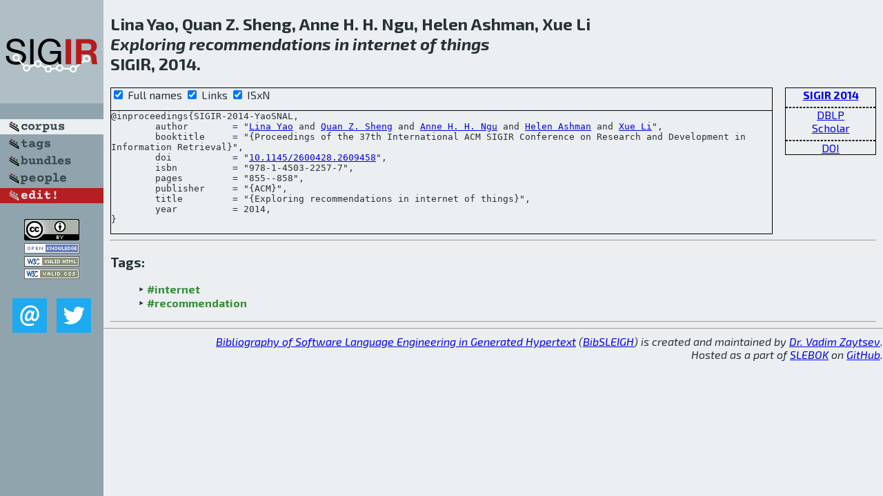

--- FILE ---
content_type: text/html; charset=utf-8
request_url: http://bibtex.github.io/SIGIR-2014-YaoSNAL.html
body_size: 1903
content:
<!DOCTYPE html>
<html>
<head>
	<meta http-equiv="Content-Type" content="text/html; charset=UTF-8"/>
	<meta name="keywords" content="software linguistics, software language engineering, book of knowledge, glossary, academic publications, scientific research, open knowledge, open science"/>
	<title>BibSLEIGH — Exploring recommendations in internet of things</title>
	<link href="stuff/bib.css" rel="stylesheet" type="text/css"/>
	<link href='http://fonts.googleapis.com/css?family=Exo+2:400,700,400italic,700italic' rel='stylesheet' type='text/css'>
	<script src="stuff/jquery.min.js" type="text/javascript"></script>
</head>
<body>
<div class="left">
	<a href="index.html"><img src="stuff/sigir.png" alt="Exploring recommendations in internet of things" title="Exploring recommendations in internet of things" class="pad"/></a>

	<div class="pad">
		<a href="index.html"><img src="stuff/a-corpus.png" alt="BibSLEIGH corpus" title="All papers in the corpus"/></a><br/>
		<a href="tag/index.html"><img src="stuff/p-tags.png" alt="BibSLEIGH tags" title="All known tags"/></a><br/>
		<a href="bundle/index.html"><img src="stuff/p-bundles.png" alt="BibSLEIGH bundles" title="All selected bundles"/></a><br/>
		<a href="person/index.html"><img src="stuff/p-people.png" alt="BibSLEIGH people" title="All contributors"/></a><br/>
<a href="https://github.com/slebok/bibsleigh/edit/master/corpus/KER\2014\SIGIR-2014\SIGIR-2014-YaoSNAL.json"><img src="stuff/edit.png" alt="EDIT!" title="EDIT!"/></a>
	</div>
	<a href="http://creativecommons.org/licenses/by/4.0/" title="CC-BY"><img src="stuff/cc-by.png" alt="CC-BY"/></a><br/>
	<a href="http://opendatacommons.org/licenses/by/summary/" title="Open Knowledge"><img src="stuff/open-knowledge.png" alt="Open Knowledge" /></a><br/>
	<a href="http://validator.w3.org/check/referer" title="XHTML 1.0 W3C Rec"><img src="stuff/xhtml.png" alt="XHTML 1.0 W3C Rec" /></a><br/>
	<a href="http://jigsaw.w3.org/css-validator/check/referer" title="CSS 2.1 W3C CanRec"><img src="stuff/css.png" alt="CSS 2.1 W3C CanRec" class="pad" /></a><br/>
	<div class="sm">
		<a href="mailto:vadim@grammarware.net"><img src="stuff/email.png" alt="email" title="Complain!" /></a>
		<a href="https://twitter.com/intent/tweet?screen_name=grammarware"><img src="stuff/twitter.png" alt="twitter" title="Mention!" /></a>
	</div>

</div>
<div class="main">
<h2>Lina Yao, Quan Z. Sheng, Anne H. H. Ngu, Helen Ashman, Xue Li<br/><em><a href="word/explor.html">Exploring</a> <a href="word/recommend.html">recommendations</a> in <a href="word/internet.html">internet</a> of <a href="word/thing.html">things</a></em><br/>SIGIR, 2014.</h2>
<div class="rbox">
<strong><a href="SIGIR-2014.html">SIGIR 2014</a></strong><hr/><a href="http://dblp.org/rec/html/conf/sigir/YaoSNAL14">DBLP</a><br/>
<a href="https://scholar.google.com/scholar?q=%22Exploring+recommendations+in+internet+of+things%22">Scholar</a><hr/><a href="http://dx.doi.org/10.1145/2600428.2609458">DOI</a>
</div>
<div class="pre"><form action="#">
	<input type="checkbox" checked="checked" onClick="$('#booktitle').text(this.checked?'Proceedings of the 37th International ACM SIGIR Conference on Research and Development in Information Retrieval':'SIGIR');"/> Full names
	<input type="checkbox" checked="checked" onClick="(this.checked)?$('.uri').show():$('.uri').hide();"/> Links
	<input type="checkbox" checked="checked" onClick="(this.checked)?$('#isbn').show():$('#isbn').hide();"/> ISxN
	</form><pre>@inproceedings{SIGIR-2014-YaoSNAL,
	author        = "<a href="person/Lina_Yao.html">Lina Yao</a> and <a href="person/Quan_Z_Sheng.html">Quan Z. Sheng</a> and <a href="person/Anne_H_H_Ngu.html">Anne H. H. Ngu</a> and <a href="person/Helen_Ashman.html">Helen Ashman</a> and <a href="person/Xue_Li.html">Xue Li</a>",
	booktitle     = "{<span id="booktitle">Proceedings of the 37th International ACM SIGIR Conference on Research and Development in Information Retrieval</span>}",
<span class="uri">	doi           = "<a href="http://dx.doi.org/10.1145/2600428.2609458">10.1145/2600428.2609458</a>",
</span><span id="isbn">	isbn          = "978-1-4503-2257-7",
</span>	pages         = "855--858",
	publisher     = "{ACM}",
	title         = "{Exploring recommendations in internet of things}",
	year          = 2014,
}</pre>
</div>
<hr/>
<h3>Tags:</h3><ul class="tri"><li class="tag"><a href="tag/internet.html">#internet</a></li>
<li class="tag"><a href="tag/recommendation.html">#recommendation</a></li></ul><hr/>
</div>
<hr style="clear:both"/>
<div class="last">
	<em>
		<a href="http://bibtex.github.io">Bibliography of Software Language Engineering in Generated Hypertext</a>
		(<a href="http://github.com/slebok/bibsleigh">BibSLEIGH</a>) is
		created and maintained by <a href="http://grammarware.github.io/">Dr. Vadim Zaytsev</a>.<br/>
		Hosted as a part of <a href="http://slebok.github.io/">SLEBOK</a> on <a href="http://www.github.com/">GitHub</a>.
	</em>
</div>
</body>
</html>